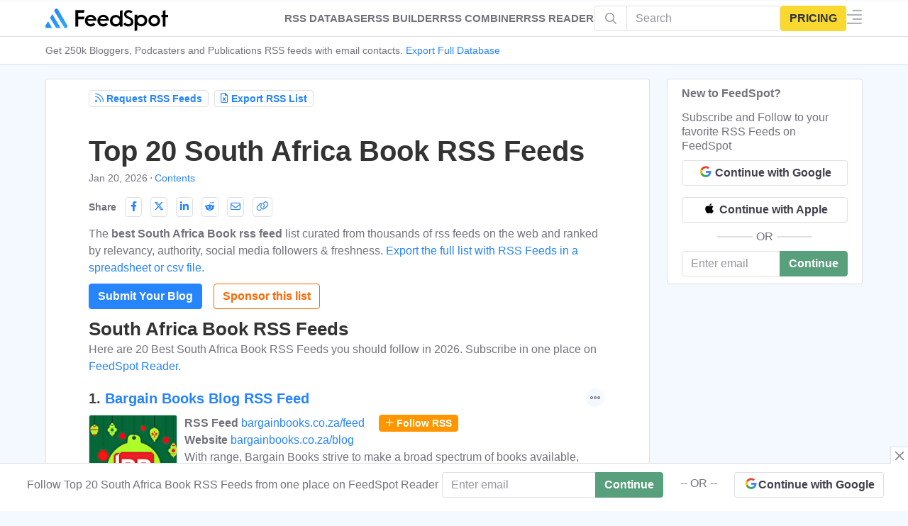

--- FILE ---
content_type: text/css
request_url: https://cdn.feedspot.com/assets/fs/fonts/feedspot/feedspot.css
body_size: 6460
content:
:root,[data-fst-theme=light]{--fsi-tunein: #1C203C}[data-fst-theme=dark]{--fsi-tunein: #36B4A7}@font-face{font-family:"feedspot";src:url("fonts/feedspot.eot?inxxpr");src:url("fonts/feedspot.eot?inxxpr#iefix") format("embedded-opentype"),url("fonts/feedspot.ttf?inxxpr") format("truetype"),url("fonts/feedspot.woff?inxxpr") format("woff"),url("fonts/feedspot.svg?inxxpr#feedspot") format("svg");font-weight:normal;font-style:normal;font-display:block}[class^=fsi-],[class*=" fsi-"]{font-family:"feedspot" !important;speak:never;font-style:normal;font-weight:normal;font-variant:normal;text-transform:none;line-height:1;-webkit-font-smoothing:antialiased;-moz-osx-font-smoothing:grayscale}.fsi-book-open:before{content:"\ea63"}.fsi-newspaper:before{content:"\ea64"}.fsi-whatsapp:before{content:"\ea62"}.fsi-lock2:before{content:"\ea61"}.fsi-telegram:before{content:"\ea60"}.fsi-filter:before{content:"\ea5f"}.fsi-arrow-down-wide-short:before{content:"\ea5e"}.fsi-circle-chevron-down:before{content:"\ea5a"}.fsi-circle-chevron-left:before{content:"\ea5b"}.fsi-circle-chevron-right:before{content:"\ea5c"}.fsi-circle-chevron-up:before{content:"\ea5d"}.fsi-rss-builder:before{content:"\ea59"}.fsi-bookmark-slash:before{content:"\ea57"}.fsi-user-plus:before{content:"\ea58"}.fsi-chevrons-left:before{content:"\ea52"}.fsi-chevrons-right:before{content:"\ea53"}.fsi-key-skeleton:before{content:"\ea54"}.fsi-stars-light:before{content:"\ea55"}.fsi-wand-magic-sparkles-light:before{content:"\ea56"}.fsi-circle-check:before{content:"\ea51"}.fsi-circle-check-light:before{content:"\ea4f"}.fsi-highlighter-line:before{content:"\ea50"}.fsi-envelope-solid:before{content:"\ea4c"}.fsi-font-case-solid:before{content:"\ea4d"}.fsi-pen-field-solid:before{content:"\ea4e"}.fsi-arrows-rotate-light:before{content:"\ea4b"}.fsi-font-case:before{content:"\ea49"}.fsi-palette:before{content:"\ea4a"}.fsi-arrows-repeat-1:before{content:"\ea46"}.fsi-arrows-repeat:before{content:"\ea47"}.fsi-shuffle2:before{content:"\ea48"}.fsi-reddit-alien:before{content:"\ea44"}.fsi-share-nodes:before{content:"\ea45"}.fsi-quote-left-solid:before{content:"\ea42"}.fsi-quote-right-solid:before{content:"\ea43"}.fsi-book-open-solid:before{content:"\ea3c"}.fsi-file-lines-solid:before{content:"\ea3d"}.fsi-magnifying-glass-plus-solid:before{content:"\ea3e"}.fsi-newspaper-solid:before{content:"\ea3f"}.fsi-podcast-solid:before{content:"\ea40"}.fsi-square-instagram-solid:before{content:"\ea41"}.fsi-eye-slash:before{content:"\ea3a"}.fsi-eye:before{content:"\ea3b"}.fsi-tiktok:before{content:"\ea39"}.fsi-briefcase:before{content:"\ea35"}.fsi-building:before{content:"\ea36"}.fsi-list-check:before{content:"\ea37"}.fsi-share-from-square:before{content:"\ea38"}.fsi-android:before{content:"\ea2b"}.fsi-check-light:before{content:"\ea2c"}.fsi-check:before{content:"\ea2d"}.fsi-clock-rotate-left:before{content:"\ea2e"}.fsi-flag:before{content:"\ea2f"}.fsi-lock-solid:before,.fa-lock:before{content:"\ea30"}.fsi-magnifying-glass-light:before{content:"\ea31"}.fsi-paper-plane-light:before{content:"\ea32"}.fsi-pen-to-square1:before{content:"\ea33"}.fsi-pencil:before,.fa-pencil-o:before,.fa-pencil:before{content:"\ea34"}.fsi-badge-check-light:before,.fa-check-circle:before{content:"\ea0e"}.fsi-bell-solid:before,.fa-bell:before{content:"\ea0f"}.fsi-briefcase-solid:before,.fa-briefcase:before{content:"\ea10"}.fsi-cart-shopping-solid:before,.fa-shopping-cart:before{content:"\ea11"}.fsi-circle-down:before,.fa-arrow-circle-o-down:before{content:"\ea12"}.fsi-circle-info-light:before,.fa-info:before{content:"\ea13"}.fsi-circle-play-solid:before,.fa-play-circle:before{content:"\ea14"}.fsi-circle-right-solid:before,.fa-arrow-circle-right:before,.fa-chevron-circle-right:before{content:"\ea15"}.fsi-desktop:before,.fa-desktop-val:before{content:"\ea16"}.fsi-download-solid:before,.fa-download:before{content:"\ea17"}.fsi-file-check-solid:before{content:"\ea18"}.fsi-file-image-light:before,.fa-file-image-o:before{content:"\ea19"}.fsi-file-lines-light:before,.fa-file-text-o:before,.fa-wpforms:before{content:"\ea1a"}.fsi-google-play:before,.pub-playstore-svg:before{content:"\ea1b"}.fsi-google-podcast:before,.google_podcast-icon:before{content:"\ea1c"}.fsi-google2:before,.fa-google:before{content:"\ea1d"}.fsi-hourglass-start-solid:before,.fa-hourglass-start:before{content:"\ea1e"}.fsi-image:before,.fa-picture-o:before{content:"\ea1f"}.fsi-link-light:before,.fa-link:before{content:"\ea20"}.fsi-mobile-button-light:before,.fa-mobile:before{content:"\ea21"}.fsi-moon-stars:before,.fs-moon-stars-val:before{content:"\ea22"}.fsi-phone-light:before,.fa-phone:before{content:"\ea23"}.fsi-phone-solid:before,.fa-phone:before{content:"\ea24"}.fsi-podcast-light:before,.fa-podcast:before{content:"\ea25"}.fsi-right-to-bracket-solid:before{content:"\ea26"}.fsi-rocket-solid:before,.fa-rocket:before{content:"\ea27"}.fsi-star-light:before,.fa-star:before{content:"\ea28"}.fsi-stitcher:before,.stitcher_podcast-icon:before{content:"\ea29"}.fsi-sun-bright:before,.fa-sun-bright-val:before{content:"\ea2a"}.fsi-mastodon:before{content:"\ea0d"}.fsi-pinterest-p:before,.fa-pinterest:before{content:"\ea0a"}.fsi-quote-left:before{content:"\ea0b"}.fsi-quote-right:before{content:"\ea0c"}.fsi-book-open-reader-light:before{content:"\e9f2"}.fsi-bullseye-light:before{content:"\e9f3"}.fsi-clock-rotate-left-light:before{content:"\e9f4"}.fsi-envelope-light:before{content:"\e9f5"}.fsi-face-smile-light:before{content:"\e9f6"}.fsi-file-invoice-light:before{content:"\e9f7"}.fsi-gauge-max-light:before{content:"\e9f8"}.fsi-globe-light:before,.fa-globe:before{content:"\e9f9"}.fsi-hand-point-up-light:before{content:"\e9fa"}.fsi-handshake-light:before,.fa-handshake-o:before{content:"\e9fb"}.fsi-money-bill-trend-up-light:before{content:"\e9fc"}.fsi-mug-hot-light:before{content:"\e9fd"}.fsi-people-group-light:before{content:"\e9fe"}.fsi-person-arrow-up-from-line-light:before{content:"\e9ff"}.fsi-puzzle-light:before{content:"\ea00"}.fsi-ranking-star-light:before{content:"\ea01"}.fsi-right-to-bracket-light:before{content:"\ea02"}.fsi-rss-light:before{content:"\ea03"}.fsi-signs-post-light:before{content:"\ea04"}.fsi-sliders-light:before{content:"\ea05"}.fsi-sparkles-light:before{content:"\ea06"}.fsi-trophy-star-light:before{content:"\ea07"}.fsi-umbrella-beach-light:before{content:"\ea08"}.fsi-user-light:before{content:"\ea09"}.fsi-align-center:before{content:"\e975"}.fsi-align-justify:before{content:"\e976"}.fsi-align-left:before{content:"\e977"}.fsi-align-right:before,.fa-bars:before{content:"\e978"}.fsi-amazon-music:before,.amazon_podcast-icon:before{content:"\e979"}.fsi-angle-down:before{content:"\e97a"}.fsi-angle-left:before{content:"\e97b"}.fsi-angle-right:before{content:"\e97c"}.fsi-angle-up:before{content:"\e97d"}.fsi-apple-podcast:before,.apple_podcast-icon:before{content:"\e97e"}.fsi-apple:before,.fa-apple:before{content:"\e97f"}.fsi-arrow-down:before{content:"\e980"}.fsi-arrow-left:before{content:"\e981"}.fsi-arrow-right:before{content:"\e982"}.fsi-arrow-up-right-from-square:before{content:"\e983"}.fsi-arrow-up:before,.fa-arrow-up:before{content:"\e984"}.fsi-arrows-left-right:before,.fa-arrows-h:before{content:"\e985"}.fsi-badge-check-solid:before,.pub_badge--2:before{content:"\e986"}.fsi-bars:before{content:"\e987"}.fsi-bell:before{content:"\e988"}.fsi-bookmark-solid:before{content:"\e989"}.fsi-bookmark:before{content:"\e98a"}.fsi-buffer2:before{content:"\e98b"}.fsi-calendar-days-light:before{content:"\e98c"}.fsi-calendar2:before{content:"\e98d"}.fsi-caret-down:before,.overlayed-content>.item.open .nav-header .icon-nav:before{content:"\e98e"}.fsi-caret-left:before{content:"\e98f"}.fsi-caret-right:before,.fa-caret-right:before{content:"\e990"}.fsi-caret-up:before{content:"\e991"}.fsi-chart-mixed-light:before{content:"\e992"}.fsi-chevron-down:before{content:"\e993"}.fsi-chevron-left-light:before{content:"\e994"}.fsi-chevron-left:before{content:"\e995"}.fsi-chevron-right-light:before{content:"\e996"}.fsi-chevron-right:before{content:"\e997"}.fsi-chevron-up:before{content:"\e998"}.fsi-circle-dot:before{content:"\e999"}.fsi-circle-info:before,.fa-info-circle:before{content:"\e99a"}.fsi-circle-minus:before{content:"\e99b"}.fsi-circle-play:before{content:"\e99c"}.fsi-circle-plus:before{content:"\e99d"}.fsi-circle-question:before{content:"\e99e"}.fsi-circle-up:before,.fa-arrow-circle-o-up:before{content:"\e99f"}.fsi-circle:before{content:"\e9a0"}.fsi-clock-three:before,.fa-clock-o:before{content:"\e9a1"}.fsi-clone:before,.fa-clone-val:before,.fa-clone:before{content:"\e9a2"}.fsi-code-light:before{content:"\e9a3"}.fsi-code2:before{content:"\e9a4"}.fsi-copy:before,.fa-copy:before{content:"\e9a5"}.fsi-credit-card:before{content:"\e9a6"}.fsi-domain-authority:before,.fa-da-val:before{content:"\e9a7"}.fsi-download2:before{content:"\e9a8"}.fsi-ellipsis-stroke-vertical:before{content:"\e9a9"}.fsi-ellipsis-stroke:before,.fa-ellipsis-h:before{content:"\e9aa"}.fsi-envelope:before,.fa-envelope:before,.fa-envelope-o:before{content:"\e9ab"}.fsi-evernote2:before{content:"\e9ac"}.fsi-facebook-f:before,.fa-facebook:before{content:"\e9ad"}.fsi-feedspot:before{content:"\e9ae"}.fsi-file-excel:before,.fa-file-excel-o:before{content:"\e9af"}.fsi-file-image:before{content:"\e9b0"}.fsi-file-invoice:before{content:"\e9b1"}.fsi-file-lines:before,.fa-file-text:before,.fa-file-text-o:before{content:"\e9b2"}.fsi-files:before{content:"\e9b3"}.fsi-filter-light:before{content:"\e9b4"}.fsi-floppy-disk:before{content:"\e9b5"}.fsi-folder-grid:before{content:"\e9b6"}.fsi-gear:before{content:"\e9b7"}.fsi-globe2:before{content:"\e9b8"}.fsi-grid-2-light:before{content:"\e9b9"}.fsi-grid-2-plus-light:before{content:"\e9ba"}.fsi-grid-2:before{content:"\e9bb"}.fsi-grid-round:before{content:"\e9bc"}.fsi-grid:before{content:"\e9bd"}.fsi-hand-holding-box-light:before{content:"\e9be"}.fsi-handshake:before{content:"\e9bf"}.fsi-headset:before{content:"\e9c0"}.fsi-hourglass:before{content:"\e9c1"}.fsi-house:before,.fa-home:before{content:"\e9c2"}.fsi-info:before{content:"\e9c3"}.fsi-instagram:before,.fa-instagram:before{content:"\e9c4"}.fsi-lightbulb-light:before{content:"\e9c5"}.fsi-lightbulb:before{content:"\e9c6"}.fsi-link2:before,.fa-link:before{content:"\e9c7"}.fsi-linkedin-in:before,.fa-linkedin:before{content:"\e9c8"}.fsi-list2:before,.fs-list2-val:before{content:"\e9c9"}.fsi-location-dot:before,.fa-map-marker:before{content:"\e9ca"}.fsi-magnifying-glass-chart-light:before{content:"\e9cb"}.fsi-magnifying-glass-plus-light:before{content:"\e9cc"}.fsi-magnifying-glass:before,.fa-search:before{content:"\e9cd"}.fsi-mcd:before{content:"\e9ce"}.fsi-media-monitoring:before{content:"\e9cf"}.fsi-memo-pad:before{content:"\e9d0"}.fsi-messages:before{content:"\e9d1"}.fsi-mobile-retro:before{content:"\e9d2"}.fsi-pen-to-square:before{content:"\e9d3"}.fsi-phone:before,.fa-phone:before{content:"\e9d4"}.fsi-pinterest:before{content:"\e9d5"}.fsi-play-solid2:before,.fa-play:before{content:"\e9d6"}.fsi-plus2:before,.fa-plus:before{content:"\e9d7"}.fsi-podcast2:before,.fa-podcast2-val:before{content:"\e9d8"}.fsi-pr:before{content:"\e9d9"}.fsi-publisher:before{content:"\e9da"}.fsi-reader:before{content:"\e9db"}.fsi-rss-combiner:before{content:"\e9dc"}.fsi-rss-widget:before{content:"\e9dd"}.fsi-rss2:before,.fa-rss:before{content:"\e9de"}.fsi-schedular:before{content:"\e9df"}.fsi-sliders:before{content:"\e9e0"}.fsi-spotify:before,.spotify_podcast-icon:before{content:"\e9e1"}.fsi-square-check:before{content:"\e9e2"}.fsi-square-minus:before{content:"\e9e3"}.fsi-square:before{content:"\e9e4"}.fsi-star:before{content:"\e9e5"}.fsi-toggle-off:before{content:"\e9e6"}.fsi-toggle-on:before{content:"\e9e7"}.fsi-trash:before{content:"\e9e8"}.fsi-tunein:before,.tunein_podcast-icon:before{content:"\e9e9"}.fsi-users-light:before,.fa-users:before{content:"\e9ea"}.fsi-users:before{content:"\e9eb"}.fsi-video2:before,.fa-video-camera:before{content:"\e9ec"}.fsi-volume-high:before,.fa-volume-up:before{content:"\e9ed"}.fsi-wordpress2:before{content:"\e9ee"}.fsi-x-twitter:before,.fa-twitter:before{content:"\e9ef"}.fsi-xmark:before,.fa-close:before{content:"\e9f0"}.fsi-youtube2:before,.fa-youtube-play:before{content:"\e9f1"}.fsi-notification-solid:before{content:"\e974";color:#72727d}.fsi-apps:before{content:"\e900"}.fsi-arrow:before{content:"\e901"}.fsi-articles:before{content:"\e902"}.fsi-blogger:before{content:"\e903"}.fsi-buffer:before{content:"\e904"}.fsi-calendar:before{content:"\e905"}.fsi-checkbox:before{content:"\e906"}.fsi-checkbox-blank:before{content:"\e907"}.fsi-checkbox-few:before{content:"\e908"}.fsi-chevron-arrow:before{content:"\e909"}.fsi-clock:before{content:"\e90a"}.fsi-clock1:before{content:"\e90b"}.fsi-clock2:before{content:"\e90c"}.fsi-clock3:before{content:"\e90d"}.fsi-clock4:before{content:"\e90e"}.fsi-clock5:before{content:"\e90f"}.fsi-clock6:before{content:"\e910"}.fsi-close:before{content:"\e911"}.fsi-code:before{content:"\e912"}.fsi-collapse:before{content:"\e913"}.fsi-custom-sharing:before{content:"\e914"}.fsi-delete:before{content:"\e915"}.fsi-diigo:before{content:"\e916"}.fsi-document:before{content:"\e917"}.fsi-dots:before{content:"\e918"}.fsi-dropbox:before{content:"\e919"}.fsi-dropbox-solid:before{content:"\e91a"}.fsi-evernote:before{content:"\e91b"}.fsi-expand:before{content:"\e91c"}.fsi-expand-arrow:before{content:"\e91d"}.fsi-export:before{content:"\e91e"}.fsi-facebook:before{content:"\e91f"}.fsi-favourite:before{content:"\e920"}.fsi-favourite-in:before{content:"\e921"}.fsi-folder-close:before{content:"\e922"}.fsi-folder-open:before{content:"\e923"}.fsi-globe:before{content:"\e924"}.fsi-google:before{content:"\e925"}.fsi-home:before{content:"\e926"}.fsi-hootsuite:before{content:"\e927"}.fsi-import:before{content:"\e928"}.fsi-information:before{content:"\e929"}.fsi-instapaper:before{content:"\e92a"}.fsi-link:before{content:"\e92b"}.fsi-linkedin:before{content:"\e92c"}.fsi-list:before{content:"\e92d"}.fsi-loader:before{content:"\e92e"}.fsi-lock:before{content:"\e92f"}.fsi-mail:before{content:"\e930"}.fsi-menu:before{content:"\e931"}.fsi-minus:before{content:"\e932"}.fsi-monitor:before{content:"\e933"}.fsi-move-folder:before{content:"\e934"}.fsi-notification:before{content:"\e935"}.fsi-onenote:before{content:"\e936"}.fsi-open-external:before{content:"\e937"}.fsi-organize:before{content:"\e938"}.fsi-pdf:before{content:"\e939"}.fsi-pinboard:before{content:"\e93a"}.fsi-pinboard-in:before{content:"\e93b"}.fsi-pintrest:before{content:"\e93c"}.fsi-play:before{content:"\e93d"}.fsi-plus:before{content:"\e93e"}.fsi-pocket:before{content:"\e93f"}.fsi-podcast:before{content:"\e940"}.fsi-print:before{content:"\e941"}.fsi-profile:before{content:"\e942"}.fsi-publish:before{content:"\e943"}.fsi-question:before{content:"\e944"}.fsi-radio-checked:before{content:"\e945"}.fsi-radio-unchecked:before{content:"\e946"}.fsi-reddit:before{content:"\e947"}.fsi-refresh:before{content:"\e948"}.fsi-rename:before{content:"\e949"}.fsi-renren:before{content:"\e94a"}.fsi-rss:before{content:"\e94b"}.fsi-rss-logo:before{content:"\e94c"}.fsi-search:before{content:"\e94d"}.fsi-setting:before{content:"\e94e"}.fsi-share:before{content:"\e94f"}.fsi-sub-pinboard:before{content:"\e950"}.fsi-switcher:before{content:"\e951"}.fsi-team:before{content:"\e952"}.fsi-tick:before{content:"\e953"}.fsi-tick-round:before{content:"\e954"}.fsi-tumblr:before{content:"\e955"}.fsi-twitter:before{content:"\e956"}.fsi-view:before{content:"\e957"}.fsi-wordpress:before{content:"\e958"}.fsi-youtube:before{content:"\e959"}.fsi-tour:before{content:"\e95a"}.fsi-keyboard:before{content:"\e95b"}.fsi-reset-password:before{content:"\e95c"}.fsi-video:before{content:"\e95d"}.fsi-logout:before{content:"\e95e"}.fsi-sub-pinboard-in:before{content:"\e95f"}.fsi-add-to-playlist:before{content:"\e960"}.fsi-backward:before{content:"\e961"}.fsi-download:before{content:"\e962"}.fsi-forward:before{content:"\e963"}.fsi-full-volume:before{content:"\e964"}.fsi-mid-volume:before{content:"\e965"}.fsi-mute-volume:before{content:"\e966"}.fsi-next:before{content:"\e967"}.fsi-pause:before{content:"\e968"}.fsi-pause-round:before{content:"\e969"}.fsi-playlist:before{content:"\e96a"}.fsi-playlist-added:before{content:"\e96b"}.fsi-play-round:before{content:"\e96c"}.fsi-play-solid:before{content:"\e96d"}.fsi-previous:before{content:"\e96e"}.fsi-repeat:before{content:"\e96f"}.fsi-repeat-all:before{content:"\e970"}.fsi-shuffle:before{content:"\e971"}.fsi-sort:before{content:"\e972"}.fsi-share-default:before{content:"\e973"}.fsi-color.fsi-google2,.fsi-color.fa-google,.fsi-google2.tunein_podcast-icon,.tunein_podcast-icon.fa-google,.fsi-google2.stitcher_podcast-icon,.stitcher_podcast-icon.fa-google,.fsi-google2.amazon_podcast-icon,.amazon_podcast-icon.fa-google,.fsi-google2.spotify_podcast-icon,.spotify_podcast-icon.fa-google,.fsi-google2.google_podcast-icon,.google_podcast-icon.fa-google,.fsi-google2.apple_podcast-icon,.apple_podcast-icon.fa-google,.fsi-google2.pub_badge--2,.pub_badge--2.fa-google,.fsi-google2.pub-eng,.pub-eng.fa-google,.fsi-google2.fb_active,.fb_active.fa-google,.fsi-google2.instagram_active,.instagram_active.fa-google,.fsi-google2.twitter_active,.twitter_active.fa-google,.fsi-google2.linkedin_active,.linkedin_active.fa-google{background:conic-gradient(from -45deg, #ea4335 110deg, #4285f4 90deg 180deg, #34a853 180deg 270deg, #fbbc05 270deg) 73% 55%/150% 150% no-repeat;-webkit-background-clip:text;background-clip:text;color:rgba(0,0,0,0);-webkit-text-fill-color:rgba(0,0,0,0)}.fsi-color.fsi-google-podcast,.fsi-google-podcast.tunein_podcast-icon,.fsi-google-podcast.stitcher_podcast-icon,.fsi-google-podcast.amazon_podcast-icon,.fsi-google-podcast.spotify_podcast-icon,.google_podcast-icon,.fsi-google-podcast.apple_podcast-icon,.fsi-google-podcast.pub_badge--2,.fsi-google-podcast.pub-eng,.fsi-google-podcast.fb_active,.fsi-google-podcast.instagram_active,.fsi-google-podcast.twitter_active,.fsi-google-podcast.linkedin_active{background:linear-gradient(to right, #4285F4 0%, #4285F4 20%, #EA4335 20.1%, #EA4335 40%, #FBBC05 40.1%, #FBBC05 60%, #34A853 60.1%, #34A853 80%, #4285F4 80.1%, #4285F4 100%);-webkit-background-clip:text;background-clip:text;color:rgba(0,0,0,0);-webkit-text-fill-color:rgba(0,0,0,0)}.fsi-color.fsi-stitcher,.fsi-stitcher.tunein_podcast-icon,.stitcher_podcast-icon,.fsi-stitcher.amazon_podcast-icon,.fsi-stitcher.spotify_podcast-icon,.fsi-stitcher.google_podcast-icon,.fsi-stitcher.apple_podcast-icon,.fsi-stitcher.pub_badge--2,.fsi-stitcher.pub-eng,.fsi-stitcher.fb_active,.fsi-stitcher.instagram_active,.fsi-stitcher.twitter_active,.fsi-stitcher.linkedin_active{background:linear-gradient(transparent 0%, transparent 40%, black 40.1%, black 60%, transparent 60.1%, transparent 100%),linear-gradient(to right, #3792C4 0%, #3792C4 20%, #612368 20.1%, #612368 40%, #FAC617 40.1%, #FAC617 60%, #EB8A23 60.1%, #EB8A23 80%, #C33727 80.1%, #C33727 100%);-webkit-background-clip:text;background-clip:text;color:rgba(0,0,0,0);-webkit-text-fill-color:rgba(0,0,0,0)}.fsi-color.fsi-apple-podcast,.fsi-apple-podcast.tunein_podcast-icon,.fsi-apple-podcast.stitcher_podcast-icon,.fsi-apple-podcast.amazon_podcast-icon,.fsi-apple-podcast.spotify_podcast-icon,.fsi-apple-podcast.google_podcast-icon,.apple_podcast-icon,.fsi-apple-podcast.pub_badge--2,.fsi-apple-podcast.pub-eng,.fsi-apple-podcast.fb_active,.fsi-apple-podcast.instagram_active,.fsi-apple-podcast.twitter_active,.fsi-apple-podcast.linkedin_active{background:linear-gradient(#f451ff 0%, #8426c3 100%);-webkit-background-clip:text;background-clip:text;color:rgba(0,0,0,0);-webkit-text-fill-color:rgba(0,0,0,0)}.fsi-color.fsi-instagram,.fsi-color.fa-instagram,.fsi-instagram.tunein_podcast-icon,.tunein_podcast-icon.fa-instagram,.fsi-instagram.stitcher_podcast-icon,.stitcher_podcast-icon.fa-instagram,.fsi-instagram.amazon_podcast-icon,.amazon_podcast-icon.fa-instagram,.fsi-instagram.spotify_podcast-icon,.spotify_podcast-icon.fa-instagram,.fsi-instagram.google_podcast-icon,.google_podcast-icon.fa-instagram,.fsi-instagram.apple_podcast-icon,.apple_podcast-icon.fa-instagram,.fsi-instagram.pub_badge--2,.pub_badge--2.fa-instagram,.fsi-instagram.pub-eng,.pub-eng.fa-instagram,.fsi-instagram.fb_active,.fb_active.fa-instagram,.fsi-instagram.instagram_active,.instagram_active.fa-instagram,.fsi-instagram.twitter_active,.twitter_active.fa-instagram,.fsi-instagram.linkedin_active,.linkedin_active.fa-instagram{background:radial-gradient(circle at 30% 107%, #fdf497 0%, #fdf497 5%, #fd5949 45%, #d6249f 60%, #285AEB 90%);-webkit-background-clip:text;background-clip:text;color:rgba(0,0,0,0);-webkit-text-fill-color:rgba(0,0,0,0)}.fsi-color.fsi-google-play,.fsi-color.pub-playstore-svg,.fsi-google-play.tunein_podcast-icon,.tunein_podcast-icon.pub-playstore-svg,.fsi-google-play.stitcher_podcast-icon,.stitcher_podcast-icon.pub-playstore-svg,.fsi-google-play.amazon_podcast-icon,.amazon_podcast-icon.pub-playstore-svg,.fsi-google-play.spotify_podcast-icon,.spotify_podcast-icon.pub-playstore-svg,.fsi-google-play.google_podcast-icon,.google_podcast-icon.pub-playstore-svg,.fsi-google-play.apple_podcast-icon,.apple_podcast-icon.pub-playstore-svg,.fsi-google-play.pub_badge--2,.pub_badge--2.pub-playstore-svg,.fsi-google-play.pub-eng,.pub-eng.pub-playstore-svg,.fsi-google-play.fb_active,.fb_active.pub-playstore-svg,.fsi-google-play.instagram_active,.instagram_active.pub-playstore-svg,.fsi-google-play.twitter_active,.twitter_active.pub-playstore-svg,.fsi-google-play.linkedin_active,.linkedin_active.pub-playstore-svg{background:conic-gradient(at 63.5% 50%, #34A853 0deg, #34A853 45deg, #FBBC05 46deg, #FBBC05 135deg, #EA4335 136deg, #EA4335 225deg, #4285F4 226deg, #4285F4 315deg, #34A853 316deg);-webkit-background-clip:text;background-clip:text;color:rgba(0,0,0,0);-webkit-text-fill-color:rgba(0,0,0,0)}.fsi-color.fsi-tunein,.tunein_podcast-icon,.fsi-tunein.stitcher_podcast-icon,.fsi-tunein.amazon_podcast-icon,.fsi-tunein.spotify_podcast-icon,.fsi-tunein.google_podcast-icon,.fsi-tunein.apple_podcast-icon,.fsi-tunein.pub_badge--2,.fsi-tunein.pub-eng,.fsi-tunein.fb_active,.fsi-tunein.instagram_active,.fsi-tunein.twitter_active,.fsi-tunein.linkedin_active{color:var(--fsi-tunein, #1C203C)}.fsi-color.fsi-spotify,.fsi-spotify.tunein_podcast-icon,.fsi-spotify.stitcher_podcast-icon,.fsi-spotify.amazon_podcast-icon,.spotify_podcast-icon,.fsi-spotify.google_podcast-icon,.fsi-spotify.apple_podcast-icon,.fsi-spotify.pub_badge--2,.fsi-spotify.pub-eng,.fsi-spotify.fb_active,.fsi-spotify.instagram_active,.fsi-spotify.twitter_active,.fsi-spotify.linkedin_active{color:#1ed760}.fsi-color.fsi-amazon-music,.fsi-amazon-music.tunein_podcast-icon,.fsi-amazon-music.stitcher_podcast-icon,.amazon_podcast-icon,.fsi-amazon-music.spotify_podcast-icon,.fsi-amazon-music.google_podcast-icon,.fsi-amazon-music.apple_podcast-icon,.fsi-amazon-music.pub_badge--2,.fsi-amazon-music.pub-eng,.fsi-amazon-music.fb_active,.fsi-amazon-music.instagram_active,.fsi-amazon-music.twitter_active,.fsi-amazon-music.linkedin_active{color:var(--color1, #000)}.fsi-color.fsi-facebook-f,.fsi-color.fa-facebook,.fsi-facebook-f.tunein_podcast-icon,.tunein_podcast-icon.fa-facebook,.fsi-facebook-f.stitcher_podcast-icon,.stitcher_podcast-icon.fa-facebook,.fsi-facebook-f.amazon_podcast-icon,.amazon_podcast-icon.fa-facebook,.fsi-facebook-f.spotify_podcast-icon,.spotify_podcast-icon.fa-facebook,.fsi-facebook-f.google_podcast-icon,.google_podcast-icon.fa-facebook,.fsi-facebook-f.apple_podcast-icon,.apple_podcast-icon.fa-facebook,.fsi-facebook-f.pub_badge--2,.pub_badge--2.fa-facebook,.fsi-facebook-f.pub-eng,.pub-eng.fa-facebook,.fsi-facebook-f.fb_active,.fb_active.fa-facebook,.fsi-facebook-f.instagram_active,.instagram_active.fa-facebook,.fsi-facebook-f.twitter_active,.twitter_active.fa-facebook,.fsi-facebook-f.linkedin_active,.linkedin_active.fa-facebook{color:#316ff6}.fsi-color.fsi-x-twitter,.fsi-color.fa-twitter,.fsi-x-twitter.tunein_podcast-icon,.tunein_podcast-icon.fa-twitter,.fsi-x-twitter.stitcher_podcast-icon,.stitcher_podcast-icon.fa-twitter,.fsi-x-twitter.amazon_podcast-icon,.amazon_podcast-icon.fa-twitter,.fsi-x-twitter.spotify_podcast-icon,.spotify_podcast-icon.fa-twitter,.fsi-x-twitter.google_podcast-icon,.google_podcast-icon.fa-twitter,.fsi-x-twitter.apple_podcast-icon,.apple_podcast-icon.fa-twitter,.fsi-x-twitter.pub_badge--2,.pub_badge--2.fa-twitter,.fsi-x-twitter.pub-eng,.pub-eng.fa-twitter,.fsi-x-twitter.fb_active,.fb_active.fa-twitter,.fsi-x-twitter.instagram_active,.instagram_active.fa-twitter,.fsi-x-twitter.twitter_active,.twitter_active.fa-twitter,.fsi-x-twitter.linkedin_active,.linkedin_active.fa-twitter{color:var(--color1, #000)}.fsi-color.fsi-linkedin-in,.fsi-color.fa-linkedin,.fsi-linkedin-in.tunein_podcast-icon,.tunein_podcast-icon.fa-linkedin,.fsi-linkedin-in.stitcher_podcast-icon,.stitcher_podcast-icon.fa-linkedin,.fsi-linkedin-in.amazon_podcast-icon,.amazon_podcast-icon.fa-linkedin,.fsi-linkedin-in.spotify_podcast-icon,.spotify_podcast-icon.fa-linkedin,.fsi-linkedin-in.google_podcast-icon,.google_podcast-icon.fa-linkedin,.fsi-linkedin-in.apple_podcast-icon,.apple_podcast-icon.fa-linkedin,.fsi-linkedin-in.pub_badge--2,.pub_badge--2.fa-linkedin,.fsi-linkedin-in.pub-eng,.pub-eng.fa-linkedin,.fsi-linkedin-in.fb_active,.fb_active.fa-linkedin,.fsi-linkedin-in.instagram_active,.instagram_active.fa-linkedin,.fsi-linkedin-in.twitter_active,.twitter_active.fa-linkedin,.fsi-linkedin-in.linkedin_active,.linkedin_active.fa-linkedin{color:#0077b5}.fsi-color.fsi-youtube2,.fsi-color.fa-youtube-play,.fsi-youtube2.tunein_podcast-icon,.tunein_podcast-icon.fa-youtube-play,.fsi-youtube2.stitcher_podcast-icon,.stitcher_podcast-icon.fa-youtube-play,.fsi-youtube2.amazon_podcast-icon,.amazon_podcast-icon.fa-youtube-play,.fsi-youtube2.spotify_podcast-icon,.spotify_podcast-icon.fa-youtube-play,.fsi-youtube2.google_podcast-icon,.google_podcast-icon.fa-youtube-play,.fsi-youtube2.apple_podcast-icon,.apple_podcast-icon.fa-youtube-play,.fsi-youtube2.pub_badge--2,.pub_badge--2.fa-youtube-play,.fsi-youtube2.pub-eng,.pub-eng.fa-youtube-play,.fsi-youtube2.fb_active,.fb_active.fa-youtube-play,.fsi-youtube2.instagram_active,.instagram_active.fa-youtube-play,.fsi-youtube2.twitter_active,.twitter_active.fa-youtube-play,.fsi-youtube2.linkedin_active,.linkedin_active.fa-youtube-play{color:red}.fsi-color.fsi-pinterest-p,.fsi-color.fa-pinterest,.fsi-pinterest-p.tunein_podcast-icon,.tunein_podcast-icon.fa-pinterest,.fsi-pinterest-p.stitcher_podcast-icon,.stitcher_podcast-icon.fa-pinterest,.fsi-pinterest-p.amazon_podcast-icon,.amazon_podcast-icon.fa-pinterest,.fsi-pinterest-p.spotify_podcast-icon,.spotify_podcast-icon.fa-pinterest,.fsi-pinterest-p.google_podcast-icon,.google_podcast-icon.fa-pinterest,.fsi-pinterest-p.apple_podcast-icon,.apple_podcast-icon.fa-pinterest,.fsi-pinterest-p.pub_badge--2,.pub_badge--2.fa-pinterest,.fsi-pinterest-p.pub-eng,.pub-eng.fa-pinterest,.fsi-pinterest-p.fb_active,.fb_active.fa-pinterest,.fsi-pinterest-p.instagram_active,.instagram_active.fa-pinterest,.fsi-pinterest-p.twitter_active,.twitter_active.fa-pinterest,.fsi-pinterest-p.linkedin_active,.linkedin_active.fa-pinterest{color:#e60023}.fsi-color.fsi-apple,.fsi-color.fa-apple,.fsi-apple.tunein_podcast-icon,.tunein_podcast-icon.fa-apple,.fsi-apple.stitcher_podcast-icon,.stitcher_podcast-icon.fa-apple,.fsi-apple.amazon_podcast-icon,.amazon_podcast-icon.fa-apple,.fsi-apple.spotify_podcast-icon,.spotify_podcast-icon.fa-apple,.fsi-apple.google_podcast-icon,.google_podcast-icon.fa-apple,.fsi-apple.apple_podcast-icon,.apple_podcast-icon.fa-apple,.fsi-apple.pub_badge--2,.pub_badge--2.fa-apple,.fsi-apple.pub-eng,.pub-eng.fa-apple,.fsi-apple.fb_active,.fb_active.fa-apple,.fsi-apple.instagram_active,.instagram_active.fa-apple,.fsi-apple.twitter_active,.twitter_active.fa-apple,.fsi-apple.linkedin_active,.linkedin_active.fa-apple{color:var(--color1, #000)}.fsi-color.fsi-pr,.fsi-pr.tunein_podcast-icon,.fsi-pr.stitcher_podcast-icon,.fsi-pr.amazon_podcast-icon,.fsi-pr.spotify_podcast-icon,.fsi-pr.google_podcast-icon,.fsi-pr.apple_podcast-icon,.fsi-pr.pub_badge--2,.fsi-pr.pub-eng,.fsi-pr.fb_active,.fsi-pr.instagram_active,.fsi-pr.twitter_active,.fsi-pr.linkedin_active,.fsi-color.fsi-publisher,.fsi-publisher.tunein_podcast-icon,.fsi-publisher.stitcher_podcast-icon,.fsi-publisher.amazon_podcast-icon,.fsi-publisher.spotify_podcast-icon,.fsi-publisher.google_podcast-icon,.fsi-publisher.apple_podcast-icon,.fsi-publisher.pub_badge--2,.fsi-publisher.pub-eng,.fsi-publisher.fb_active,.fsi-publisher.instagram_active,.fsi-publisher.twitter_active,.fsi-publisher.linkedin_active,.fsi-color.fsi-reader,.fsi-reader.tunein_podcast-icon,.fsi-reader.stitcher_podcast-icon,.fsi-reader.amazon_podcast-icon,.fsi-reader.spotify_podcast-icon,.fsi-reader.google_podcast-icon,.fsi-reader.apple_podcast-icon,.fsi-reader.pub_badge--2,.fsi-reader.pub-eng,.fsi-reader.fb_active,.fsi-reader.instagram_active,.fsi-reader.twitter_active,.fsi-reader.linkedin_active,.fsi-color.fsi-rss-combiner,.fsi-rss-combiner.tunein_podcast-icon,.fsi-rss-combiner.stitcher_podcast-icon,.fsi-rss-combiner.amazon_podcast-icon,.fsi-rss-combiner.spotify_podcast-icon,.fsi-rss-combiner.google_podcast-icon,.fsi-rss-combiner.apple_podcast-icon,.fsi-rss-combiner.pub_badge--2,.fsi-rss-combiner.pub-eng,.fsi-rss-combiner.fb_active,.fsi-rss-combiner.instagram_active,.fsi-rss-combiner.twitter_active,.fsi-rss-combiner.linkedin_active,.fsi-color.fsi-rss-widget,.fsi-rss-widget.tunein_podcast-icon,.fsi-rss-widget.stitcher_podcast-icon,.fsi-rss-widget.amazon_podcast-icon,.fsi-rss-widget.spotify_podcast-icon,.fsi-rss-widget.google_podcast-icon,.fsi-rss-widget.apple_podcast-icon,.fsi-rss-widget.pub_badge--2,.fsi-rss-widget.pub-eng,.fsi-rss-widget.fb_active,.fsi-rss-widget.instagram_active,.fsi-rss-widget.twitter_active,.fsi-rss-widget.linkedin_active,.fsi-color.fsi-schedular,.fsi-schedular.tunein_podcast-icon,.fsi-schedular.stitcher_podcast-icon,.fsi-schedular.amazon_podcast-icon,.fsi-schedular.spotify_podcast-icon,.fsi-schedular.google_podcast-icon,.fsi-schedular.apple_podcast-icon,.fsi-schedular.pub_badge--2,.fsi-schedular.pub-eng,.fsi-schedular.fb_active,.fsi-schedular.instagram_active,.fsi-schedular.twitter_active,.fsi-schedular.linkedin_active,.fsi-color.fsi-mcd,.fsi-mcd.tunein_podcast-icon,.fsi-mcd.stitcher_podcast-icon,.fsi-mcd.amazon_podcast-icon,.fsi-mcd.spotify_podcast-icon,.fsi-mcd.google_podcast-icon,.fsi-mcd.apple_podcast-icon,.fsi-mcd.pub_badge--2,.fsi-mcd.pub-eng,.fsi-mcd.fb_active,.fsi-mcd.instagram_active,.fsi-mcd.twitter_active,.fsi-mcd.linkedin_active{background:linear-gradient(145deg, #2684fc 0%, #2CA4FC 100%);-webkit-background-clip:text;background-clip:text;color:rgba(0,0,0,0);-webkit-text-fill-color:rgba(0,0,0,0)}@font-face{font-family:"feedspot";src:url("fonts/feedspot.eot?inxxpr");src:url("fonts/feedspot.eot?inxxpr#iefix") format("embedded-opentype"),url("fonts/feedspot.woff2?inxxpr") format("woff2"),url("fonts/feedspot.woff?inxxpr") format("woff"),url("fonts/feedspot.ttf?inxxpr") format("truetype"),url("fonts/feedspot.svg?inxxpr#feedspot") format("svg");font-weight:normal;font-style:normal;font-display:block}.fa,.tunein_podcast-icon,.stitcher_podcast-icon,.amazon_podcast-icon,.spotify_podcast-icon,.google_podcast-icon,.apple_podcast-icon,.pub_badge--2,.fsb .eng-outer-wrapper.eng-outer-wrapper--cp::after{font-family:"feedspot" !important;speak:never;font-style:normal;font-weight:normal;font-variant:normal;text-transform:none;line-height:1;-webkit-font-smoothing:antialiased;-moz-osx-font-smoothing:grayscale}.fsb .eng-outer-wrapper.eng-outer-wrapper--cp::after{content:"" !important;-webkit-transform:none !important;-ms-transform:none !important;transform:none !important}.fsb .eng-outer-wrapper>span:not(.fs-bot){display:inline-flex;align-items:center}.fsb .eng-outer-wrapper>span:not(.fs-bot) .fa,.fsb .eng-outer-wrapper>span:not(.fs-bot) .tunein_podcast-icon,.fsb .eng-outer-wrapper>span:not(.fs-bot) .stitcher_podcast-icon,.fsb .eng-outer-wrapper>span:not(.fs-bot) .amazon_podcast-icon,.fsb .eng-outer-wrapper>span:not(.fs-bot) .spotify_podcast-icon,.fsb .eng-outer-wrapper>span:not(.fs-bot) .google_podcast-icon,.fsb .eng-outer-wrapper>span:not(.fs-bot) .apple_podcast-icon,.fsb .eng-outer-wrapper>span:not(.fs-bot) .pub_badge--2,.fsb .eng-outer-wrapper>span:not(.fs-bot) .eng-outer-wrapper.eng-outer-wrapper--cp::after,.fsb .eng-outer-wrapper>span:not(.fs-bot) .fsi{padding-right:8px}.fsi-domain-authority:before,.fa-da-val:before{content:"";margin-top:1px;display:inline-block}.fsb .eng-outer-wrapper{display:flex;align-items:center;flex-wrap:wrap}.fa-fw{display:inline-block;width:1.28571429em;text-align:center}.fa-2x,.fsi-2x{font-size:2em}.pub_badge--2 svg{display:none}.apple_podcast-icon svg{display:none}.google_podcast-icon svg{display:none}.spotify_podcast-icon svg{display:none}.amazon_podcast-icon svg{display:none}.stitcher_podcast-icon svg{display:none}.tunein_podcast-icon svg{display:none}.pub_badge--2 svg{display:none}
